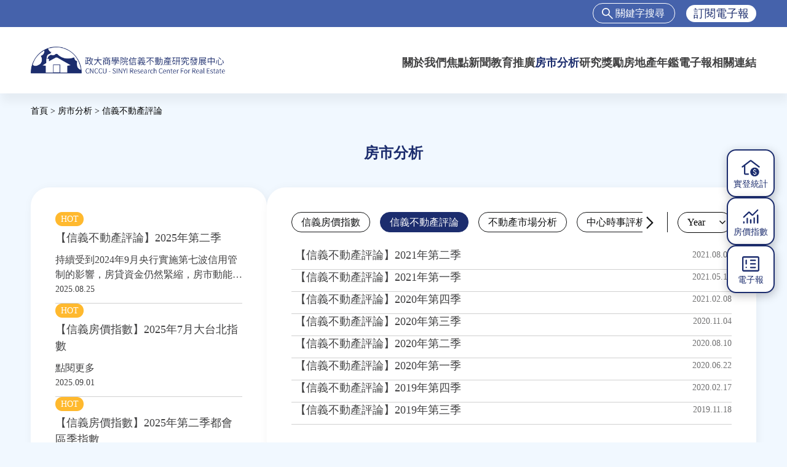

--- FILE ---
content_type: text/html; charset=utf-8
request_url: https://www.ncscre.nccu.edu.tw/taxonomy/term/19?page=2
body_size: 7534
content:
<!DOCTYPE html>
<html  lang="zh-hant" dir="ltr" prefix="fb: http://www.facebook.com/2008/fbml content: http://purl.org/rss/1.0/modules/content/ dc: http://purl.org/dc/terms/ foaf: http://xmlns.com/foaf/0.1/ rdfs: http://www.w3.org/2000/01/rdf-schema# sioc: http://rdfs.org/sioc/ns# sioct: http://rdfs.org/sioc/types# skos: http://www.w3.org/2004/02/skos/core# xsd: http://www.w3.org/2001/XMLSchema#">
<head>
  <meta charset="utf-8" />
<!-- Google Tag Manager -->
<script>(function(w,d,s,l,i){w[l]=w[l]||[];w[l].push({'gtm.start':
new Date().getTime(),event:'gtm.js'});var f=d.getElementsByTagName(s)[0],
j=d.createElement(s),dl=l!='dataLayer'?'&l='+l:'';j.async=true;j.src=
'https://www.googletagmanager.com/gtm.js?id='+i+dl;f.parentNode.insertBefore(j,f);
})(window,document,'script','dataLayer','GTM-WWZBJQD6');</script>
<!-- End Google Tag Manager --><meta about="/taxonomy/term/19" typeof="skos:Concept" property="rdfs:label skos:prefLabel" content="信義不動產評論" />
<link rel="shortcut icon" href="https://www.ncscre.nccu.edu.tw/sites/default/files/image2.jpg" type="image/jpeg" />
<meta property="og:title" content="信義不動產評論" />
  <title>信義不動產評論 | Page 3 | 政大商學院信義不動產研究中心</title>

      <meta name="MobileOptimized" content="width">
    <meta name="HandheldFriendly" content="true">
    <meta name="viewport" content="width=device-width">
  
  <style>
@import url("https://www.ncscre.nccu.edu.tw/sites/all/modules/contrib/simplenews/simplenews.css?t2d2sq");
@import url("https://www.ncscre.nccu.edu.tw/modules/field/theme/field.css?t2d2sq");
@import url("https://www.ncscre.nccu.edu.tw/modules/search/search.css?t2d2sq");
@import url("https://www.ncscre.nccu.edu.tw/modules/user/user.css?t2d2sq");
@import url("https://www.ncscre.nccu.edu.tw/sites/all/modules/contrib/youtube/css/youtube.css?t2d2sq");
@import url("https://www.ncscre.nccu.edu.tw/sites/all/modules/contrib/views/css/views.css?t2d2sq");
@import url("https://www.ncscre.nccu.edu.tw/sites/all/modules/contrib/back_to_top/css/back_to_top.css?t2d2sq");
@import url("https://www.ncscre.nccu.edu.tw/sites/all/modules/contrib/ckeditor/css/ckeditor.css?t2d2sq");
@import url("https://www.ncscre.nccu.edu.tw/sites/all/modules/contrib/media/modules/media_wysiwyg/css/media_wysiwyg.base.css?t2d2sq");
</style>
<style>
@import url("https://www.ncscre.nccu.edu.tw/sites/all/modules/contrib/ctools/css/ctools.css?t2d2sq");
@import url("https://www.ncscre.nccu.edu.tw/sites/all/modules/contrib/panels/css/panels.css?t2d2sq");
@import url("https://www.ncscre.nccu.edu.tw/sites/all/modules/contrib/path_breadcrumbs/css/path_breadcrumbs.css?t2d2sq");
@import url("https://www.ncscre.nccu.edu.tw/modules/taxonomy/taxonomy.css?t2d2sq");
@import url("https://www.ncscre.nccu.edu.tw/sites/all/modules/contrib/addtoany/addtoany.css?t2d2sq");
</style>
<style>
@import url("https://www.ncscre.nccu.edu.tw/sites/all/themes/sinyi/css/styles.css?t2d2sq");
</style>
  <script src="https://www.ncscre.nccu.edu.tw/sites/all/modules/contrib/jquery_update/replace/jquery/1.12/jquery.min.js?v=1.12.4"></script>
<script src="https://www.ncscre.nccu.edu.tw/misc/jquery-extend-3.4.0.js?v=1.12.4"></script>
<script src="https://www.ncscre.nccu.edu.tw/misc/jquery-html-prefilter-3.5.0-backport.js?v=1.12.4"></script>
<script src="https://www.ncscre.nccu.edu.tw/misc/jquery.once.js?v=1.2"></script>
<script src="https://www.ncscre.nccu.edu.tw/misc/drupal.js?t2d2sq"></script>
<script src="https://www.ncscre.nccu.edu.tw/sites/all/modules/contrib/jquery_update/js/jquery_browser.js?v=0.0.1"></script>
<script src="https://www.ncscre.nccu.edu.tw/sites/all/modules/contrib/jquery_update/replace/ui/ui/minified/jquery.ui.effect.min.js?v=1.10.2"></script>
<script src="https://www.ncscre.nccu.edu.tw/misc/form-single-submit.js?v=7.103"></script>
<script src="https://www.ncscre.nccu.edu.tw/sites/all/modules/contrib/entityreference/js/entityreference.js?t2d2sq"></script>
<script src="https://www.ncscre.nccu.edu.tw/sites/all/modules/contrib/back_to_top/js/back_to_top.js?t2d2sq"></script>
<script src="https://www.ncscre.nccu.edu.tw/sites/default/files/languages/zh-hant_b-S0Opwhn7j7ObdjnmCYRA2MZpMzGqeGEaRVKeq4CPs.js?t2d2sq"></script>
<script src="https://unpkg.com/sweetalert2@7.3.2/dist/sweetalert2.all.js"></script>
<script src="https://www.ncscre.nccu.edu.tw/sites/all/themes/sinyi/js/alert_message.js?t2d2sq"></script>
<script src="https://www.ncscre.nccu.edu.tw/sites/all/modules/contrib/better_exposed_filters/better_exposed_filters.js?t2d2sq"></script>
<script src="https://www.ncscre.nccu.edu.tw/sites/all/modules/contrib/ctools/js/auto-submit.js?t2d2sq"></script>
<script src="https://www.ncscre.nccu.edu.tw/sites/all/themes/sinyi/js/header-top.js?t2d2sq"></script>
<script src="https://www.ncscre.nccu.edu.tw/sites/all/themes/sinyi/js/slideshow.js?t2d2sq"></script>
<script src="https://www.ncscre.nccu.edu.tw/sites/all/themes/sinyi/js/limit-title.js?t2d2sq"></script>
<script src="https://www.ncscre.nccu.edu.tw/sites/all/themes/sinyi/js/rwd-menu.js?t2d2sq"></script>
<script src="https://www.ncscre.nccu.edu.tw/sites/all/themes/sinyi/js/footer.js?t2d2sq"></script>
<script src="https://www.ncscre.nccu.edu.tw/sites/all/themes/sinyi/js/side-btn.js?t2d2sq"></script>
<script src="https://www.ncscre.nccu.edu.tw/sites/all/themes/sinyi/js/views-filter.js?t2d2sq"></script>
<script src="https://www.ncscre.nccu.edu.tw/sites/all/themes/sinyi/js/timeline.js?t2d2sq"></script>
<script src="https://www.ncscre.nccu.edu.tw/sites/all/themes/sinyi/js/about-menu.js?t2d2sq"></script>
<script src="https://www.ncscre.nccu.edu.tw/sites/all/themes/sinyi/js/news.js?t2d2sq"></script>
<script src="https://www.ncscre.nccu.edu.tw/sites/all/themes/sinyi/js/tax-title.js?t2d2sq"></script>
<script src="https://www.ncscre.nccu.edu.tw/sites/all/themes/sinyi/js/search-list.js?t2d2sq"></script>
<script>jQuery.extend(Drupal.settings, {"basePath":"\/","pathPrefix":"","setHasJsCookie":0,"ajaxPageState":{"theme":"sinyi","theme_token":"lq0uDflyQ2ivTKWeVwp3SLvt2uTwbiDPQAWhKQWq2UQ","js":{"sites\/all\/modules\/contrib\/addthis\/addthis.js":1,"sites\/all\/modules\/contrib\/jquery_update\/replace\/jquery\/1.12\/jquery.min.js":1,"misc\/jquery-extend-3.4.0.js":1,"misc\/jquery-html-prefilter-3.5.0-backport.js":1,"misc\/jquery.once.js":1,"misc\/drupal.js":1,"sites\/all\/modules\/contrib\/jquery_update\/js\/jquery_browser.js":1,"sites\/all\/modules\/contrib\/jquery_update\/replace\/ui\/ui\/minified\/jquery.ui.effect.min.js":1,"misc\/form-single-submit.js":1,"sites\/all\/modules\/contrib\/entityreference\/js\/entityreference.js":1,"sites\/all\/modules\/contrib\/back_to_top\/js\/back_to_top.js":1,"public:\/\/languages\/zh-hant_b-S0Opwhn7j7ObdjnmCYRA2MZpMzGqeGEaRVKeq4CPs.js":1,"https:\/\/unpkg.com\/sweetalert2@7.3.2\/dist\/sweetalert2.all.js":1,"sites\/all\/themes\/sinyi\/js\/alert_message.js":1,"sites\/all\/modules\/contrib\/better_exposed_filters\/better_exposed_filters.js":1,"sites\/all\/modules\/contrib\/ctools\/js\/auto-submit.js":1,"sites\/all\/themes\/sinyi\/js\/header-top.js":1,"sites\/all\/themes\/sinyi\/js\/slideshow.js":1,"sites\/all\/themes\/sinyi\/js\/limit-title.js":1,"sites\/all\/themes\/sinyi\/js\/rwd-menu.js":1,"sites\/all\/themes\/sinyi\/js\/footer.js":1,"sites\/all\/themes\/sinyi\/js\/side-btn.js":1,"sites\/all\/themes\/sinyi\/js\/views-filter.js":1,"sites\/all\/themes\/sinyi\/js\/timeline.js":1,"sites\/all\/themes\/sinyi\/js\/about-menu.js":1,"sites\/all\/themes\/sinyi\/js\/news.js":1,"sites\/all\/themes\/sinyi\/js\/tax-title.js":1,"sites\/all\/themes\/sinyi\/js\/search-list.js":1},"css":{"modules\/system\/system.base.css":1,"modules\/system\/system.menus.css":1,"modules\/system\/system.messages.css":1,"modules\/system\/system.theme.css":1,"sites\/all\/modules\/contrib\/simplenews\/simplenews.css":1,"modules\/comment\/comment.css":1,"modules\/field\/theme\/field.css":1,"modules\/node\/node.css":1,"modules\/search\/search.css":1,"modules\/user\/user.css":1,"sites\/all\/modules\/contrib\/youtube\/css\/youtube.css":1,"sites\/all\/modules\/contrib\/views\/css\/views.css":1,"sites\/all\/modules\/contrib\/back_to_top\/css\/back_to_top.css":1,"sites\/all\/modules\/contrib\/ckeditor\/css\/ckeditor.css":1,"sites\/all\/modules\/contrib\/media\/modules\/media_wysiwyg\/css\/media_wysiwyg.base.css":1,"sites\/all\/modules\/contrib\/ctools\/css\/ctools.css":1,"sites\/all\/modules\/contrib\/panels\/css\/panels.css":1,"sites\/all\/modules\/contrib\/path_breadcrumbs\/css\/path_breadcrumbs.css":1,"modules\/taxonomy\/taxonomy.css":1,"sites\/all\/modules\/contrib\/addtoany\/addtoany.css":1,"sites\/all\/themes\/sinyi\/system.base.css":1,"sites\/all\/themes\/sinyi\/system.menus.css":1,"sites\/all\/themes\/sinyi\/system.messages.css":1,"sites\/all\/themes\/sinyi\/system.theme.css":1,"sites\/all\/themes\/sinyi\/comment.css":1,"sites\/all\/themes\/sinyi\/node.css":1,"sites\/all\/themes\/sinyi\/css\/styles.css":1}},"better_exposed_filters":{"datepicker":false,"slider":false,"settings":[],"autosubmit":false,"views":{"know_how_view":{"displays":{"page":{"filters":{"date_filter":{"required":false}}},"block_2":{"filters":[]}}}}},"back_to_top":{"back_to_top_button_trigger":"100","back_to_top_button_text":"Back to top","#attached":{"library":[["system","ui"]]}},"urlIsAjaxTrusted":{"\/taxonomy\/term\/19":true,"\/taxonomy\/term\/19?page=2":true},"addthis":{"async":0,"domready":1,"widget_url":"https:\/\/s7.addthis.com\/js\/300\/addthis_widget.js","addthis_config":{"pubid":"","services_compact":"more","services_exclude":"","data_track_clickback":false,"ui_508_compliant":false,"ui_click":false,"ui_cobrand":"","ui_delay":0,"ui_header_background":"","ui_header_color":"","ui_open_windows":false,"ui_use_css":true,"ui_use_addressbook":false,"ui_language":"zh-hant"},"addthis_share":{"templates":{"twitter":"{{title}} {{url}} via @AddThis"}}}});</script>
      <!--[if lt IE 9]>
    <script src="/sites/all/themes/zen/js/html5shiv.min.js"></script>
    <![endif]-->
  </head>
<body class="html not-front not-logged-in one-sidebar sidebar-first page-taxonomy page-taxonomy-term page-taxonomy-term- page-taxonomy-term-19 know-how_tax hide_h1 section-taxonomy" >
      <p class="skip-link__wrapper">
      <a href="#main-menu" class="skip-link visually-hidden visually-hidden--focusable" id="skip-link">Jump to navigation</a>
    </p>
    <!-- Google Tag Manager (noscript) -->
<noscript><iframe src="https://www.googletagmanager.com/ns.html?id=GTM-WWZBJQD6"
height="0" width="0" style="display:none;visibility:hidden"></iframe></noscript>
<!-- End Google Tag Manager (noscript) -->  
<div class="header_top">
  <div class="header-wrapper">
    <div class="logo_info">
            <a href="/" title="首頁" rel="home" class="header__logo"><img src="https://www.ncscre.nccu.edu.tw/sites/default/files/logo.png" alt="首頁" class="header__logo-image" /></a>
      </div>
  
  
    </div>
</div>

<header class="header" role="banner">
<div class="header-wrap">
    <div class="logo_info">
                <a href="/" title="首頁" rel="home" class="header__logo"><img src="https://www.ncscre.nccu.edu.tw/sites/default/files/logo.png" alt="首頁" class="header__logo-image" /></a>
          </div>
      <div class="header__region region region-header">
    <div class="block block-search first odd" role="search" id="block-search-form">

      
  <form action="/taxonomy/term/19?page=2" method="post" id="search-block-form" accept-charset="UTF-8"><div><div class="container-inline">
      <h2 class="element-invisible">搜尋表單</h2>
    <div class="form-item form-type-textfield form-item-search-block-form">
  <label class="element-invisible" for="edit-search-block-form--2">搜尋 </label>
 <input title="輸入您想要搜尋的關鍵字。" placeholder="關鍵字搜尋" type="text" id="edit-search-block-form--2" name="search_block_form" value="" size="15" maxlength="128" class="form-text" />
</div>
<div class="form-actions form-wrapper" id="edit-actions"><input type="submit" id="edit-submit" name="op" value="搜尋" class="form-submit" /></div><input type="hidden" name="form_build_id" value="form-Ks1vJ1EJ3w3LV50wgYVy9J6axkmR-V03JIidkqAVEb0" />
<input type="hidden" name="form_id" value="search_block_form" />
</div>
</div></form>
</div>
<div class="block block-block even" id="block-block-5">

      
  <div class="subscription_button"><a class="subscription_link" href="/page_subscription">訂閱電子報</a></div>

</div>
<div class="block block-block odd" id="block-block-2">

      
  <p><a href="" id="translateLink"></a></p>

</div>

  <!-- popup login area -->
    <!-- <div class="popup-message-area fade-enter-active">
    <div id="popup-overlay"></div>
  </div> -->
    <!-- popup login area -->

<div class="block block-system block-menu last even" role="navigation" id="block-system-main-menu">

        <h2 class="block__title">主選單</h2>
    
    <div class="slide">
        <div class="menu_wrapper">
            <div class="menu_content">
                <ul class="menu"><li class="menu__item is-leaf first leaf"><a href="/node/70" class="menu__link">關於我們</a></li>
<li class="menu__item is-leaf leaf"><a href="/news" class="menu__link">焦點新聞</a></li>
<li class="menu__item is-leaf leaf"><a href="/activity" class="menu__link">教育推廣</a></li>
<li class="menu__item is-leaf is-active-trail leaf active-trail"><a href="/know-how" class="menu__link is-active-trail active-trail">房市分析</a></li>
<li class="menu__item is-leaf leaf"><a href="/announcement" class="menu__link">研究獎勵</a></li>
<li class="menu__item is-leaf leaf"><a href="/annual" class="menu__link">房地產年鑑</a></li>
<li class="menu__item is-leaf leaf"><a href="/newsletter" class="menu__link">電子報</a></li>
<li class="menu__item is-leaf last leaf"><a href="/reference" class="menu__link">相關連結</a></li>
</ul>                <div class="user_links">
                    <div class="block block-block first odd" id="block-block-5--2">

      
  <div class="subscription_button"><a class="subscription_link" href="/page_subscription">訂閱電子報</a></div>

</div>
                    <div class="block block-block even" id="block-block-2--2">

      
  <p><a href="" id="translateLink"></a></p>

</div>
                                        <div class="block block-addthis odd" id="block-addthis-addthis-block">

      
  <div class="addthis_toolbox addthis_default_style addthis_32x32_style "><a href="https://www.addthis.com/bookmark.php?v=300" class="addthis_button_facebook"></a>
</div>

</div>
                </div>
            </div>
        </div>
    </div>

    </div>
  </div>
  </div>
      <script type="text/javascript" src="/sites/all/themes/sinyi/js/tw_cn.js"></script>
      <script type="text/javascript">
       var defaultEncoding = 1; //默认是否繁体，0-简体，1-繁体
       var translateDelay = 100; //延迟时间,若不在</body>前, 要设定延迟翻译时间, 如100表示100ms,默认为0
       var cookieDomain = "https://sinyi.hellosanta.website/";    //Cookie地址, 一定要设定, 通常为你的网址
       var msgToTraditionalChinese = "繁體"; //默认切换为繁体时显示的中文字符
       var msgToSimplifiedChinese = "簡体"; //默认切换为简体时显示的中文字符
       var translateButtonId = "translateLink"; //默认互换id
       translateInitilization();
      </script>
</header>


<div class="layout-center">
  <div class="layout-3col layout-swap">

        <div class="breadcrumb-wrapper"><h2 class="element-invisible">您在這裡</h2><div class="breadcrumb"><div class="inline odd first" itemscope itemtype="http://data-vocabulary.org/Breadcrumb"><a href="https://www.ncscre.nccu.edu.tw/" itemprop="url"><span itemprop="title">首頁</span></a></div> <span class="delimiter">&gt;</span> <div class="inline even" itemscope itemtype="http://data-vocabulary.org/Breadcrumb"><a href="https://www.ncscre.nccu.edu.tw/know-how" itemprop="url"><span itemprop="title">房市分析</span></a></div> <span class="delimiter">&gt;</span> <div class="inline odd last" itemscope itemtype="http://data-vocabulary.org/Breadcrumb"><span itemprop="title">信義不動產評論</span></div></div></div>
    <div class="layout-column">
           <aside class="layout-3col__left-sidebar" role="complementary">
        
<div class="block block-views first last odd" id="block-views-know-how-view-block-2">

      
  <div class="view view-know-how-view view-id-know_how_view view-display-id-block_2 view-dom-id-b8c5667abfbf137b18b5d8f3f0e6cca3">
        
  
  
      <div class="view-content">
      <div class="item-list">      <ul class="know_how_view_list queue_list">          <li class="views-row views-row-1 views-row-odd views-row-first">
                  <div class="hot-icon">HOT</div>
                  
  <div class="views-field views-field-title">        <span class="field-content ellipsis"><a href="/node/8804">【信義不動產評論】2025年第二季</a></span>  </div>  
  <div class="views-field views-field-body">        <p class="field-content ellipsis">持續受到2024年9月央行實施第七波信用管制的影響，房貸資金仍然緊縮，房市動能壓抑，買氣持續下滑，且房價開始有點 鬆動，Q2呈現「量縮價緩跌」的局面。不過國內經濟仍穩健，預計住宅價格短期內雖往修正的方向，但幅度有限。

點閱更多
</p>  </div>  
  <div class="views-field views-field-created">        <span class="field-content">2025.08.25</span>  </div>      </li>
          <li class="views-row views-row-2 views-row-even">
                  <div class="hot-icon">HOT</div>
                  
  <div class="views-field views-field-title">        <span class="field-content ellipsis"><a href="/node/8820">【信義房價指數】2025年7月大台北指數</a></span>  </div>  
  <div class="views-field views-field-body">        <p class="field-content ellipsis">

點閱更多
</p>  </div>  
  <div class="views-field views-field-created">        <span class="field-content">2025.09.01</span>  </div>      </li>
          <li class="views-row views-row-3 views-row-odd views-row-last">
                  <div class="hot-icon">HOT</div>
                  
  <div class="views-field views-field-title">        <span class="field-content ellipsis"><a href="/node/8689">【信義房價指數】2025年第二季都會區季指數</a></span>  </div>  
  <div class="views-field views-field-body">        <p class="field-content ellipsis">

點閱更多
</p>  </div>  
  <div class="views-field views-field-created">        <span class="field-content">2025.07.21</span>  </div>      </li>
      </ul></div>
    </div>
  
  
  
  
  
  
</div>
</div>
      </aside>
         <main class="layout-3col__right-content" role="main">
            <a href="#skip-link" class="visually-hidden visually-hidden--focusable" id="main-content">Back to top</a>
                    <h1>信義不動產評論</h1>
                                          
  <div class="region region-blockgroup-tax-menu-group blockgroup">
    <div class="block block-menu tax-menu-warp first odd" role="navigation" id="block-menu-menu-know-how-tax-menu">

        <h2 class="block__title">房市分析</h2>
    
  <ul class="menu"><li class="menu__item is-leaf first leaf"><a href="/taxonomy/term/8" class="menu__link">信義房價指數</a></li>
<li class="menu__item is-leaf is-active-trail leaf active-trail"><a href="/taxonomy/term/19" class="menu__link is-active-trail active-trail active">信義不動產評論</a></li>
<li class="menu__item is-leaf leaf"><a href="/taxonomy/term/52" class="menu__link">不動產市場分析</a></li>
<li class="menu__item is-leaf last leaf"><a href="/taxonomy/term/51" class="menu__link">中心時事評析</a></li>
</ul>
</div>
<div class="block block-views even" id="block-views-exp-know-how-view-page">

      
  <form class="ctools-auto-submit-full-form" action="/taxonomy/term/19" method="get" id="views-exposed-form-know-how-view-page" accept-charset="UTF-8"><div><div class="views-exposed-form">
  <div class="views-exposed-widgets clearfix">
          <div id="date_views_exposed_filter-5124cd866d9e3353230043e765f2697c-wrapper" class="views-exposed-widget views-widget-filter-date_filter">
                        <div class="views-widget">
          <div id="date_views_exposed_filter-5124cd866d9e3353230043e765f2697c" class="form-wrapper"><div id="edit-date-filter-value-wrapper"><div id="edit-date-filter-value-inside-wrapper"><div  class="container-inline-date"><div class="form-item form-type-date-select form-item-date-filter-value">
  <div id="edit-date-filter-value"  class="date-padding clearfix"><div class="form-item form-type-select form-item-date-filter-value-year">
  <label class="element-invisible" for="edit-date-filter-value-year">Year </label>
 <div class="date-year"><select class="date-year form-select" id="edit-date-filter-value-year" name="date_filter[value][year]"><option value="" selected="selected">-Year</option><option value="2018">2018</option><option value="2019">2019</option><option value="2020">2020</option><option value="2021">2021</option><option value="2022">2022</option><option value="2023">2023</option><option value="2024">2024</option><option value="2025">2025</option><option value="2026">2026</option></select></div>
</div>
</div>
</div>
</div></div></div></div>        </div>
              </div>
                    <div class="views-exposed-widget views-submit-button">
      <input class="ctools-use-ajax ctools-auto-submit-click js-hide form-submit" type="submit" id="edit-submit-know-how-view" value="Apply" />    </div>
      </div>
</div>
</div></form>
</div>
  </div>


<div class="term-listing-heading"><div id="taxonomy-term-19" class="taxonomy-term vocabulary-know-how-tax">

  
  <div class="content">
      </div>

</div>
</div><div class="view view-know-how-view view-id-know_how_view view-display-id-page view-dom-id-d4526915f439474cfec89f9121b1d719">
        
  
  
      <div class="view-content">
      <div class="item-list">    <ul class="know_how_view_list sinyi_list_rwd">          <li class="views-row views-row-1 views-row-odd views-row-first">  
  <div class="views-field views-field-title">        <span class="field-content"><a href="/node/4357">【信義不動產評論】2021年第二季</a></span>  </div>  
  <div class="views-field views-field-created">        <span class="field-content">2021.08.09</span>  </div></li>
          <li class="views-row views-row-2 views-row-even">  
  <div class="views-field views-field-title">        <span class="field-content"><a href="/node/4046">【信義不動產評論】2021年第一季</a></span>  </div>  
  <div class="views-field views-field-created">        <span class="field-content">2021.05.17</span>  </div></li>
          <li class="views-row views-row-3 views-row-odd">  
  <div class="views-field views-field-title">        <span class="field-content"><a href="/node/3758">【信義不動產評論】2020年第四季</a></span>  </div>  
  <div class="views-field views-field-created">        <span class="field-content">2021.02.08</span>  </div></li>
          <li class="views-row views-row-4 views-row-even">  
  <div class="views-field views-field-title">        <span class="field-content"><a href="/node/3457">【信義不動產評論】2020年第三季</a></span>  </div>  
  <div class="views-field views-field-created">        <span class="field-content">2020.11.04</span>  </div></li>
          <li class="views-row views-row-5 views-row-odd">  
  <div class="views-field views-field-title">        <span class="field-content"><a href="/node/3173">【信義不動產評論】2020年第二季</a></span>  </div>  
  <div class="views-field views-field-created">        <span class="field-content">2020.08.10</span>  </div></li>
          <li class="views-row views-row-6 views-row-even">  
  <div class="views-field views-field-title">        <span class="field-content"><a href="/node/2998">【信義不動產評論】2020年第一季</a></span>  </div>  
  <div class="views-field views-field-created">        <span class="field-content">2020.06.22</span>  </div></li>
          <li class="views-row views-row-7 views-row-odd">  
  <div class="views-field views-field-title">        <span class="field-content"><a href="/node/2582">【信義不動產評論】2019年第四季</a></span>  </div>  
  <div class="views-field views-field-created">        <span class="field-content">2020.02.17</span>  </div></li>
          <li class="views-row views-row-8 views-row-even views-row-last">  
  <div class="views-field views-field-title">        <span class="field-content"><a href="/node/2315">【信義不動產評論】2019年第三季</a></span>  </div>  
  <div class="views-field views-field-created">        <span class="field-content">2019.11.18</span>  </div></li>
      </ul></div>    </div>
  
      <h2 class="element-invisible">頁面</h2><div class="item-list"><ul class="pager"><li class="pager-first first"><a href="/taxonomy/term/19">‹‹</a></li>
<li class="pager-previous"><a href="/taxonomy/term/19?page=1">‹</a></li>
<li class="pager-item"><a title="到第 1 頁" href="/taxonomy/term/19">1</a></li>
<li class="pager-item"><a title="到第 2 頁" href="/taxonomy/term/19?page=1">2</a></li>
<li class="pager-current">3</li>
<li class="pager-item"><a title="到第 4 頁" href="/taxonomy/term/19?page=3">4</a></li>
<li class="pager-item"><a title="到第 5 頁" href="/taxonomy/term/19?page=4">5</a></li>
<li class="pager-ellipsis">…</li>
<li class="pager-next"><a href="/taxonomy/term/19?page=3">›</a></li>
<li class="pager-last last"><a href="/taxonomy/term/19?page=6">››</a></li>
</ul></div>  
  
  
  
  
</div>          </main>



      </div>
    <div class="layout-swap__top layout-3col__full">

      <a href="#skip-link" class="visually-hidden visually-hidden--focusable" id="main-menu" tabindex="-1">Back to top</a>

      
      
    </div>
  </div>


</div>
  <div class="region region-video">
    <div class="block block-bean first last odd" id="block-bean-ye-mian-xia-fang-youtubequ-kuai-">

        <h2 class="block__title">關於我們</h2>
    
  <div  about="/block/ye-mian-xia-fang-youtubequ-kuai-" class="ds-1col entity entity-bean bean-front-youtube-block view-mode-default clearfix">

  <div class="youtube_block_wrapper">
    <div class="field field-name-field-youtube-video field-type-youtube field-label-hidden"><div class="field-items"><div class="field-item even"><iframe  id="youtube-field-player--2" class="youtube-field-player" width="620" height="350" src="https://www.youtube.com/embed/jyBd4RMRyP8?wmode=opaque" title="Embedded video for 中心簡介" frameborder="0" allowfullscreen="" allow="autoplay; fullscreen"><a href="https://www.youtube.com/embed/jyBd4RMRyP8?wmode=opaque">Embedded video for 中心簡介</a></iframe></div></div></div>    <p class="about-us-slogan">不間斷地推動不動產教育，致力打造不動產經營管理的研究學習平台</p>
    <div class="into_wrap">
        <div class="field field-name-field-block-link field-type-link-field field-label-hidden"><div class="field-items"><div class="field-item even"><a href="https://www.ncscre.nccu.edu.tw/node/70">關於我們</a></div></div></div>    </div>
  </div>

</div>


</div>
  </div>
  <footer class="footer region region-footer" role="contentinfo">
    <div class="layout-center">
    <div class="block block-block first odd" id="block-block-6">

      
   <p class="footer-information">
<span class="title">政治大學商學院信義不動產研究發展中心</span><br/>
106304 臺北市大安區金華街187號<br/>
政大公企中心會展棟8樓信義學園A838室<br/>
電話: 02-2341-9151 ext.1813/1816<br/>
Email:ncscre@nccu.edu.tw
</p>
</div>
<div class="block block-menu even" role="navigation" id="block-menu-menu-sitemap-menu">

      
  <ul class="menu"><li class="menu__item is-expanded first expanded"><a href="/node/70" class="menu__link">關於我們</a><ul class="menu"><li class="menu__item is-leaf first leaf"><a href="/node/70" class="menu__link">宗旨願景</a></li>
<li class="menu__item is-leaf leaf"><a href="/node/80" class="menu__link">設置辦法</a></li>
<li class="menu__item is-leaf leaf"><a href="/history-record" class="menu__link">大事記</a></li>
<li class="menu__item is-leaf leaf"><a href="/guide" class="menu__link">指導委員</a></li>
<li class="menu__item is-leaf leaf"><a href="/member" class="menu__link">中心成員</a></li>
<li class="menu__item is-leaf last leaf"><a href="/contact" class="menu__link">聯絡我們</a></li>
</ul></li>
<li class="menu__item is-expanded expanded"><a href="/news" class="menu__link">焦點新聞</a><ul class="menu"><li class="menu__item is-leaf first leaf"><a href="/news" class="menu__link">全部新聞</a></li>
<li class="menu__item is-leaf leaf"><a href="/taxonomy/term/1" class="menu__link">政府政策</a></li>
<li class="menu__item is-leaf leaf"><a href="/taxonomy/term/2" class="menu__link">市場動態</a></li>
<li class="menu__item is-leaf last leaf"><a href="/taxonomy/term/3" class="menu__link">法律新訊</a></li>
</ul></li>
<li class="menu__item is-expanded expanded"><a href="/activity" class="menu__link">教育推廣</a><ul class="menu"><li class="menu__item is-leaf first leaf"><a href="/activity" class="menu__link">全部活動</a></li>
<li class="menu__item is-leaf leaf"><a href="/taxonomy/term/29" class="menu__link">論壇</a></li>
<li class="menu__item is-leaf leaf"><a href="/taxonomy/term/7" class="menu__link">演講</a></li>
<li class="menu__item is-leaf leaf"><a href="/taxonomy/term/28" class="menu__link">理財規劃講座</a></li>
<li class="menu__item is-leaf last leaf"><a href="/taxonomy/term/30" class="menu__link">不動產學程支援</a></li>
</ul></li>
<li class="menu__item is-expanded is-active-trail expanded active-trail"><a href="/know-how" class="menu__link is-active-trail active-trail">房市分析</a><ul class="menu"><li class="menu__item is-leaf first leaf"><a href="/know-how" class="menu__link">房市分析</a></li>
<li class="menu__item is-leaf leaf"><a href="/taxonomy/term/8" class="menu__link">信義房價指數</a></li>
<li class="menu__item is-leaf is-active-trail last leaf active-trail"><a href="/taxonomy/term/19" class="menu__link is-active-trail active-trail active">信義不動產評論</a></li>
</ul></li>
<li class="menu__item is-expanded last expanded"><a href="/announcement" class="menu__link">研究獎勵</a><ul class="menu"><li class="menu__item is-leaf first leaf"><a href="/taxonomy/term/12" class="menu__link">中心獎勵</a></li>
<li class="menu__item is-leaf leaf"><a href="/taxonomy/term/33" class="menu__link">住宅學會論文獎支援</a></li>
<li class="menu__item is-leaf last leaf"><a href="/taxonomy/term/32" class="menu__link">都市計劃學會論文獎支援</a></li>
</ul></li>
</ul>
</div>
<div class="block block-block last odd" id="block-block-1">

      
  <div class="footer-information">
<p class="rights-information">版權所有(C)2025 國立政治大學商學院信義不動產研究發展中心 <span class="english-rights">CNCCU-SINYI Research Center for Real Estate. All Rights Reserved.</span></p>
</div>

<ul class="social-icon">
<li><a href="https://www.facebook.com/ncscre/" target="_blank" class="fb"><img src="/sites/all/themes/sinyi/images/footer/fb.png" /></a></li>
</ul>


</div>
    </div>
  </footer>

<button class="control-side-btn"></button>
<div class="side-btn">
  <a href="https://restat.ncscre.nccu.edu.tw/home/" class="side-btn-element side-btn-calculate"><span>實登統計</span></a>
  <a href="/taxonomy/term/8" class="side-btn-element side-btn-price"><span>房價指數</span></a>
  <a href="/taxonomy/term/37" class="side-btn-element side-btn-news"><span>電子報</span></a>
</div>
  <script src="https://www.ncscre.nccu.edu.tw/sites/all/modules/contrib/addthis/addthis.js?t2d2sq"></script>
</body>
</html>


--- FILE ---
content_type: image/svg+xml
request_url: https://www.ncscre.nccu.edu.tw/sites/all/themes/sinyi/images/icon-monitoring-purple.svg
body_size: 1659
content:
<svg width="34" height="33" viewBox="0 0 34 33" fill="none" xmlns="http://www.w3.org/2000/svg">
    <mask id="4rcy92tt7a" style="mask-type:alpha" maskUnits="userSpaceOnUse" x="0" y="0" width="34" height="33">
        <path fill="#D9D9D9" d="M.5 0h33v33H.5z"/>
    </mask>
    <g mask="url(#4rcy92tt7a)">
        <path d="M5.767 28.875c-.326 0-.598-.11-.815-.33a1.114 1.114 0 0 1-.327-.816v-1.512c0-.325.11-.597.33-.816.22-.22.494-.33.82-.33.326 0 .598.11.815.33.218.219.327.491.327.816v1.512c0 .325-.11.597-.33.817-.221.22-.494.33-.82.33zm5.614 0c-.325 0-.597-.11-.815-.33a1.114 1.114 0 0 1-.327-.816v-7.241c0-.325.11-.597.331-.817.22-.22.494-.33.82-.33.325 0 .597.11.815.33.217.22.326.492.326.817v7.241c0 .325-.11.597-.33.817-.22.22-.494.33-.82.33zm5.615 0c-.326 0-.597-.11-.815-.33a1.114 1.114 0 0 1-.327-.816v-4.95c0-.324.11-.596.33-.816.221-.22.494-.33.82-.33.326 0 .597.11.815.33.218.22.327.492.327.816v4.95c0 .325-.11.597-.33.817-.221.22-.494.33-.82.33zm5.615 0c-.326 0-.598-.11-.816-.33a1.114 1.114 0 0 1-.326-.816V19.8c0-.325.11-.597.33-.816.22-.22.494-.33.82-.33.326 0 .597.11.815.33.218.22.326.491.326.816v7.93c0 .324-.11.596-.33.816-.22.22-.494.33-.82.33zm5.614 0c-.326 0-.598-.11-.815-.33a1.114 1.114 0 0 1-.327-.816V15.217c0-.325.11-.597.33-.817.221-.22.494-.33.82-.33.326 0 .598.11.815.33.218.22.327.492.327.817v12.512c0 .325-.11.597-.33.817-.22.22-.494.33-.82.33zM19.74 16.053c-.298 0-.586-.059-.865-.176a2.583 2.583 0 0 1-.763-.5l-3.861-3.861-7.654 7.631c-.23.23-.504.338-.82.327a1.171 1.171 0 0 1-.816-.361 1.186 1.186 0 0 1-.318-.808c-.004-.31.105-.575.327-.797l7.665-7.62c.23-.227.485-.392.763-.496.278-.104.563-.156.853-.156.29 0 .58.052.867.156.288.104.538.27.749.497l3.884 3.884 7.677-7.677c.23-.23.498-.342.808-.338.31.004.578.12.805.35.208.229.314.498.318.807.004.31-.105.575-.327.796l-7.665 7.666a2.01 2.01 0 0 1-.745.504c-.29.115-.584.172-.882.172z" fill="#1C2D6E"/>
    </g>
</svg>


--- FILE ---
content_type: image/svg+xml
request_url: https://www.ncscre.nccu.edu.tw/sites/all/themes/sinyi/images/icon-next.svg
body_size: 187
content:
<svg width="16" height="16" viewBox="0 0 16 16" fill="none" xmlns="http://www.w3.org/2000/svg">
    <mask id="zcy42vnj0a" style="mask-type:alpha" maskUnits="userSpaceOnUse" x="0" y="0" width="16" height="16">
        <path fill="#D9D9D9" d="M0 0h16v16H0z"/>
    </mask>
    <g mask="url(#zcy42vnj0a)">
        <path d="m5.161 14.645-1.016-1.028 5.638-5.639L4.145 2.34 5.16 1.312l6.667 6.666-6.667 6.667z" fill="#424243"/>
    </g>
</svg>


--- FILE ---
content_type: image/svg+xml
request_url: https://www.ncscre.nccu.edu.tw/sites/all/themes/sinyi/images/icon-first.svg
body_size: 196
content:
<svg width="20" height="20" viewBox="0 0 20 20" fill="none" xmlns="http://www.w3.org/2000/svg">
    <mask id="dvdmcbrada" style="mask-type:alpha" maskUnits="userSpaceOnUse" x="0" y="0" width="20" height="20">
        <path fill="#D9D9D9" d="M0 0h20v20H0z"/>
    </mask>
    <g mask="url(#dvdmcbrada)">
        <path d="M5 15V5h1.389v10H5zm9.264-.042-4.917-4.916 4.917-4.917.986.986-3.93 3.93 3.93 3.931-.986.986z" fill="#121314"/>
    </g>
</svg>


--- FILE ---
content_type: image/svg+xml
request_url: https://www.ncscre.nccu.edu.tw/sites/all/themes/sinyi/images/back-to-top.svg
body_size: 177
content:
<svg width="30" height="30" viewBox="0 0 30 30" fill="none" xmlns="http://www.w3.org/2000/svg">
    <mask id="x3b0aitxja" style="mask-type:alpha" maskUnits="userSpaceOnUse" x="0" y="0" width="30" height="30">
        <path fill="#D9D9D9" d="M0 0h30v30H0z"/>
    </mask>
    <g mask="url(#x3b0aitxja)">
        <path d="M13.958 25V8.969l-7.5 7.5L5 15 15 5l10 10-1.458 1.469-7.5-7.5V25h-2.084z" fill="#fff"/>
    </g>
</svg>


--- FILE ---
content_type: application/javascript
request_url: https://www.ncscre.nccu.edu.tw/sites/all/themes/sinyi/js/side-btn.js?t2d2sq
body_size: -165
content:
(function ($) {
  $(function () {
    $('.control-side-btn').on('click', function() {
      $(this).siblings('.side-btn').toggleClass('open');
      $(this).toggleClass('open');
    })
  });
})(jQuery);


--- FILE ---
content_type: application/javascript
request_url: https://www.ncscre.nccu.edu.tw/sites/all/themes/sinyi/js/footer.js?t2d2sq
body_size: -35
content:
(function ($) {
  $(function () {
    $('#block-menu-menu-sitemap-menu > ul.menu > li.menu__item > a').on('click', function(e) {
      e.preventDefault();
      $(this).siblings('ul.menu').toggleClass('active');
      let menuHeight = $(this).siblings('ul.menu').prop('scrollHeight');
      if ($(this).siblings('ul.menu').hasClass('active')) {
        $(this).siblings('ul.menu').css('height', menuHeight);
      } else {
        $(this).siblings('ul.menu').css('height', '');
      }
    })
  });
})(jQuery);


--- FILE ---
content_type: image/svg+xml
request_url: https://www.ncscre.nccu.edu.tw/sites/all/themes/sinyi/images/icon-previous.svg
body_size: 185
content:
<svg width="16" height="16" viewBox="0 0 16 16" fill="none" xmlns="http://www.w3.org/2000/svg">
    <mask id="qq4y8zr6sa" style="mask-type:alpha" maskUnits="userSpaceOnUse" x="0" y="0" width="16" height="16">
        <path fill="#D9D9D9" d="M0 0h16v16H0z"/>
    </mask>
    <g mask="url(#qq4y8zr6sa)">
        <path d="M10.833 14.667 4.166 8l6.667-6.667 1.016 1.028-5.638 5.64 5.638 5.638-1.016 1.028z" fill="#121314"/>
    </g>
</svg>


--- FILE ---
content_type: application/javascript
request_url: https://www.ncscre.nccu.edu.tw/sites/all/themes/sinyi/js/views-filter.js?t2d2sq
body_size: 767
content:
(function ($) {
  $(function () {
    $('.bef-select-as-links').each(function() {
      $(this).after('<div class="control-filter control-filter-next"></div>');
      $(this).after('<div class="control-filter control-filter-prev"></div>');
      $('.control-filter-prev').addClass('disabled');
      if ($(this).width() <= $(this).parent('.form-item').width()) {
        $(this).siblings('.control-filter').addClass('invisible');
      }
    })
    $('.control-filter-next').on('click', function() {
      let currentX = $(this).siblings('.bef-select-as-links').children('.form-item')[0];
      let translateX = new DOMMatrix(getComputedStyle(currentX).transform).m41;

      if (translateX == 0) {
        $(this).siblings('.bef-select-as-links').children('.form-item').css('transform', 'translateX(-72px)');
        $('.control-filter-prev').removeClass('disabled');
        $(this).addClass('transforming');
        setTimeout(() => {
          $(this).removeClass('transforming');
          // 判斷是否能繼續往右點擊
          let sightWidth = $(this).parents('.form-item').width();
          let endX = $(this).siblings('.bef-select-as-links').children('.form-item')[0];
          let translateEndX = new DOMMatrix(getComputedStyle(endX).transform).m41;
          let translateEndAbsX = Math.abs(new DOMMatrix(getComputedStyle(endX).transform).m41);
          if (sightWidth + translateEndAbsX >= $(this).siblings('.bef-select-as-links').width()) {
            $(this).addClass('disabled');
          } else {
            $(this).removeClass('disabled');
          }
          // 判斷是否能繼續往左點擊
          if (translateEndX >= 0) {
            $(this).siblings('.control-filter-prev').addClass('disabled');
          } else {
            $(this).siblings('.control-filter-prev').removeClass('disabled');
          }
        }, 200)
      } else {
        $(this).siblings('.bef-select-as-links').children('.form-item').css('transform', 'translateX(' + (-72 + translateX) + 'px)');
        $(this).addClass('transforming');
        setTimeout(() => {
          $(this).removeClass('transforming');
          // 判斷是否能繼續往右點擊
          let sightWidth = $(this).parents('.form-item').width();
          let endX = $(this).siblings('.bef-select-as-links').children('.form-item')[0];
          let translateEndX = new DOMMatrix(getComputedStyle(endX).transform).m41;
          let translateEndAbsX = Math.abs(new DOMMatrix(getComputedStyle(endX).transform).m41);
          if (sightWidth + translateEndAbsX >= $(this).siblings('.bef-select-as-links').width()) {
            $(this).addClass('disabled');
          } else {
            $(this).removeClass('disabled');
          }
          // 判斷是否能繼續往左點擊
          if (translateEndX >= 0) {
            $(this).siblings('.control-filter-prev').addClass('disabled');
          } else {
            $(this).siblings('.control-filter-prev').removeClass('disabled');
          }
        }, 200)
      }
    })
    $('.control-filter-prev').on('click', function() {
      let currentX = $(this).siblings('.bef-select-as-links').children('.form-item')[0];
      let translateX = new DOMMatrix(getComputedStyle(currentX).transform).m41;
      if (translateX == 0) {
      } else {
        $(this).siblings('.bef-select-as-links').children('.form-item').css('transform', 'translateX(' + (72 + translateX) + 'px)');
        $(this).addClass('transforming');
        setTimeout(() => {
          $(this).removeClass('transforming');
          // 判斷是否能繼續往右點擊
          let sightWidth = $(this).parents('.form-item').width();
          let endX = $(this).siblings('.bef-select-as-links').children('.form-item')[0];
          let translateEndX = new DOMMatrix(getComputedStyle(endX).transform).m41;
          let translateEndAbsX = Math.abs(new DOMMatrix(getComputedStyle(endX).transform).m41);
          if (sightWidth + translateEndAbsX > $(this).siblings('.bef-select-as-links').width()) {
            $(this).siblings('.control-filter-next').addClass('disabled');
          } else {
            $(this).siblings('.control-filter-next').removeClass('disabled');
          }
          // 判斷是否能繼續往左點擊
          if (translateEndX >= 0) {
            $(this).addClass('disabled');
          } else {
            $(this).removeClass('disabled');
          }
        }, 200)
      }
    })
    $(window).on('resize', function() {
      $('.bef-select-as-links').each(function() {
        if ($(this).parents('.form-item').width() >= $(this).width()) {
          $(this).siblings('.control-filter').addClass('invisible');
        } else {
          $(this).siblings('.control-filter').removeClass('invisible');
        }
      })
    })

    $(document).ajaxComplete(function (event, xhr, settings) {
      // 確保 AJAX 載入後，重新插入按鈕
      $('.bef-select-as-links').once('ajaxFilter').each(function() {
        $(this).after('<div class="control-filter control-filter-next"></div>');
        $(this).after('<div class="control-filter control-filter-prev"></div>');
        // 將 active 項目移動至最前面
        let currentActiveLeft = $(this).find('.active').parents('.form-type-bef-link')[0].offsetLeft;
        $(this).children('.form-item').css('transform','translateX(-' + (currentActiveLeft - 24) + 'px)')
        // 判斷左邊按鈕是否需要 disabled
        if ((currentActiveLeft - 24) == 0) {
          $(this).siblings('.control-filter-prev').addClass('disabled');
        }
        // 判斷右邊按鈕是否需要 disabled
        let sightWidth = $(this).parents('.form-item').width();
        if (sightWidth + currentActiveLeft > $(this).width()) {
          $(this).siblings('.control-filter-next').addClass('disabled');
        }

        if ($(this).parents('.form-item').width() >= $(this).width()) {
          $(this).siblings('.control-filter').addClass('invisible');
        } else {
          $(this).siblings('.control-filter').removeClass('invisible');
        }
      })
    });

    $('body').on('click','.control-filter-next', function() {
      let currentX = $(this).siblings('.bef-select-as-links').children('.form-item')[0];
      let translateX = new DOMMatrix(getComputedStyle(currentX).transform).m41;

      if (translateX == 0) {
        $(this).siblings('.bef-select-as-links').children('.form-item').css('transform', 'translateX(-72px)');
        $('.control-filter-prev').removeClass('disabled');
        $(this).addClass('transforming');
        setTimeout(() => {
          $(this).removeClass('transforming');
          // 判斷是否能繼續往右點擊
          let sightWidth = $(this).parents('.form-item').width();
          let endX = $(this).siblings('.bef-select-as-links').children('.form-item')[0];
          let translateEndX = new DOMMatrix(getComputedStyle(endX).transform).m41;
          let translateEndAbsX = Math.abs(new DOMMatrix(getComputedStyle(endX).transform).m41);
          if (sightWidth + translateEndAbsX >= $(this).siblings('.bef-select-as-links').width()) {
            $(this).addClass('disabled');
          } else {
            $(this).removeClass('disabled');
          }
          // 判斷是否能繼續往左點擊
          if (translateEndX >= 0) {
            $(this).siblings('.control-filter-prev').addClass('disabled');
          } else {
            $(this).siblings('.control-filter-prev').removeClass('disabled');
          }
        }, 200)
      } else {
        $(this).siblings('.bef-select-as-links').children('.form-item').css('transform', 'translateX(' + (-72 + translateX) + 'px)');
        $(this).addClass('transforming');
        setTimeout(() => {
          $(this).removeClass('transforming');
          // 判斷是否能繼續往右點擊
          let sightWidth = $(this).parents('.form-item').width();
          let endX = $(this).siblings('.bef-select-as-links').children('.form-item')[0];
          let translateEndX = new DOMMatrix(getComputedStyle(endX).transform).m41;
          let translateEndAbsX = Math.abs(new DOMMatrix(getComputedStyle(endX).transform).m41);
          if (sightWidth + translateEndAbsX > $(this).siblings('.bef-select-as-links').width()) {
            $(this).addClass('disabled');
          } else {
            $(this).removeClass('disabled');
          }
          // 判斷是否能繼續往左點擊
          if (translateEndX >= 0) {
            $(this).siblings('.control-filter-prev').addClass('disabled');
          } else {
            $(this).siblings('.control-filter-prev').removeClass('disabled');
          }
        }, 200)
      }
    })
    $('body').on('click','.control-filter-prev', function() {
      let currentX = $(this).siblings('.bef-select-as-links').children('.form-item')[0];
      let translateX = new DOMMatrix(getComputedStyle(currentX).transform).m41;
      if (translateX == 0) {
      } else {
        $(this).siblings('.bef-select-as-links').children('.form-item').css('transform', 'translateX(' + (72 + translateX) + 'px)');
        $(this).addClass('transforming');
        setTimeout(() => {
          $(this).removeClass('transforming');
          // 判斷是否能繼續往右點擊
          let sightWidth = $(this).parents('.form-item').width();
          let endX = $(this).siblings('.bef-select-as-links').children('.form-item')[0];
          let translateEndX = new DOMMatrix(getComputedStyle(endX).transform).m41;
          let translateEndAbsX = Math.abs(new DOMMatrix(getComputedStyle(endX).transform).m41);
          if (sightWidth + translateEndAbsX > $(this).siblings('.bef-select-as-links').width()) {
            $(this).siblings('.control-filter-next').addClass('disabled');
          } else {
            $(this).siblings('.control-filter-next').removeClass('disabled');
          }
          // 判斷是否能繼續往左點擊
          if (translateEndX >= 0) {
            $(this).addClass('disabled');
          } else {
            $(this).removeClass('disabled');
          }
        }, 200)
      }
    })
  });
})(jQuery);


--- FILE ---
content_type: application/javascript
request_url: https://www.ncscre.nccu.edu.tw/sites/all/themes/sinyi/js/rwd-menu.js?t2d2sq
body_size: 245
content:
jQuery(document).ready(function ($) {


  function dropdown_menu($element) {

    if ($element == '.tax-menu-warp ul.menu') {
      $('.tax-menu-warp').append('<div id="rwd-menu"><select></select></div>');
      $($element).find('li a').each(function () {
        if ($(this).hasClass('is-active-trail')) {
          $('#rwd-menu select').append('<option value="' + $(this).attr('href') + '" selected="selected">' + $(this).text() + '</option>');
        } else {
          $('#rwd-menu select').append('<option value="' + $(this).attr('href') + '">' + $(this).text() + '</option>');
        }
      });
    } else if ($element == '#block-menu-menu-about-us-menu') {
      $($element).append('<div id="rwd-menu"><select></select></div>');
      $($element).find('li a').each(function () {
        if ($(this).hasClass('is-active-trail')) {
          $('#rwd-menu select').append('<option value="' + $(this).attr('href') + '" selected="selected">' + $(this).text() + '</option>');
        } else {
          $('#rwd-menu select').append('<option value="' + $(this).attr('href') + '">' + $(this).text() + '</option>');
        }
      });
    }


    $('#rwd-menu select').change(function () {
      if ($(this).val() != '') {
        window.location.href = $(this).val();
        event.preventDefault();
      }
    });
  }

  dropdown_menu('.tax-menu-warp ul.menu');
  dropdown_menu('#block-menu-menu-about-us-menu');

  function index_dropdown_menu($element) {

    if ($element == '#block-quicktabs-front-block .quicktabs-tabs') {
      $('#block-quicktabs-front-block #quicktabs-front_block').prepend('<div id="rwd-menu"><select></select></div>');

      $($element).find('li a').each(function () {

        if ($(this).hasClass('is-active-trail')) {
          $('#rwd-menu select').append('<option value="' + $(this).attr('href') + '" selected="selected">' + $(this).text() + '</option>');
        } else {
          $(this).find('span').empty('span');
          $('#rwd-menu select').append('<option value="' + $(this).attr('href') + '">' + $(this).text() + '</option>');
        }
      });

      // trigger
      $('#rwd-menu select').change(function (e) {
        if ($(this).val() != '') {
          var key = this.selectedIndex;
          var tabTerget = $($element).find('li a');
          tabTerget.eq(key).trigger('click');
        }
      });
    }
  }
  index_dropdown_menu('#block-quicktabs-front-block .quicktabs-tabs');
});


--- FILE ---
content_type: application/javascript
request_url: https://www.ncscre.nccu.edu.tw/sites/all/themes/sinyi/js/alert_message.js?t2d2sq
body_size: 50
content:
(function ($) {

  $.fn.myJavascriptFunction = function (data, state) {

    $('#simplenews-block-form-4 #edit-mail').blur();

    if (state == 'success') {
      swal({
        title: data,
      // type: 'success',
        showConfirmButton: true,
        customClass: 'simplenews-message-success',
        confirmButtonColor: '#009944'
      }).then(function (result) {
      // console.log(result);
        if (result.value == true || result.dismiss == 'overlay') {
          location.reload();
        }
      });
    } else {
      swal({
        title: data,
      // type: 'warning',
        customClass: 'simplenews-message-error',
        confirmButtonColor: '#1c2d6d'
      });
    }
  };
})(jQuery);


--- FILE ---
content_type: image/svg+xml
request_url: https://www.ncscre.nccu.edu.tw/sites/all/themes/sinyi/images/icon-add.svg
body_size: 223
content:
<svg width="34" height="34" viewBox="0 0 34 34" fill="none" xmlns="http://www.w3.org/2000/svg">
    <mask id="pdr5w14l6a" style="mask-type:alpha" maskUnits="userSpaceOnUse" x="0" y="0" width="34" height="34">
        <path fill="#D9D9D9" d="M0 0h34v34H0z"/>
    </mask>
    <g mask="url(#pdr5w14l6a)">
        <path d="M15.82 18.181H7.083v-2.36h8.737V7.083h2.36v8.736h8.737v2.361H18.18v8.736H15.82v-8.736z" fill="#fff"/>
    </g>
</svg>


--- FILE ---
content_type: image/svg+xml
request_url: https://www.ncscre.nccu.edu.tw/sites/all/themes/sinyi/images/icon-breaking-news-purple.svg
body_size: 1465
content:
<svg width="34" height="33" viewBox="0 0 34 33" fill="none" xmlns="http://www.w3.org/2000/svg">
    <mask id="bz2oktnlca" style="mask-type:alpha" maskUnits="userSpaceOnUse" x="0" y="0" width="34" height="33">
        <path fill="#D9D9D9" d="M.5 0h33v33H.5z"/>
    </mask>
    <g mask="url(#bz2oktnlca)">
        <path d="M9.69 23.33c.313 0 .582-.113.807-.339.226-.225.339-.494.339-.808 0-.313-.113-.582-.339-.808a1.102 1.102 0 0 0-.807-.337c-.313 0-.583.112-.808.337a1.103 1.103 0 0 0-.338.808c0 .314.112.583.338.808.225.226.495.338.808.338zM9.686 9.555c-.326 0-.598.11-.816.33-.217.22-.326.492-.326.816v5.752c0 .325.11.597.33.817.22.22.494.329.82.329.326 0 .597-.11.815-.33.218-.22.327-.491.327-.816v-5.752c0-.325-.11-.597-.331-.816-.22-.22-.494-.33-.82-.33zM24.31 23.444c.324 0 .596-.11.816-.33.22-.221.33-.494.33-.82 0-.326-.11-.598-.33-.816a1.114 1.114 0 0 0-.816-.326H17c-.326 0-.598.11-.817.33-.22.221-.33.494-.33.82 0 .326.11.598.33.815.22.218.491.327.816.327h7.31zm0-5.844c.324 0 .596-.11.816-.33.22-.22.33-.494.33-.82 0-.326-.11-.598-.33-.815a1.115 1.115 0 0 0-.816-.327H17c-.326 0-.598.11-.817.33-.22.221-.33.494-.33.82 0 .326.11.598.33.815.22.218.491.327.816.327h7.31zm0-5.752c.324 0 .596-.11.816-.33.22-.221.33-.494.33-.82 0-.326-.11-.598-.33-.815a1.114 1.114 0 0 0-.816-.327H17c-.326 0-.598.11-.817.33-.22.221-.33.494-.33.82 0 .326.11.598.33.816.22.217.491.326.816.326h7.31zM5.358 28.875c-.618 0-1.155-.227-1.61-.682-.454-.454-.681-.991-.681-1.61V6.417c0-.619.227-1.156.682-1.61.454-.455.99-.682 1.61-.682h23.283c.619 0 1.155.227 1.61.682.454.454.681.991.681 1.61v20.166c0 .619-.227 1.156-.681 1.61-.455.455-.991.682-1.61.682H5.358zm0-2.292h23.284V6.417H5.358v20.166z" fill="#1C2D6E"/>
    </g>
</svg>


--- FILE ---
content_type: image/svg+xml
request_url: https://www.ncscre.nccu.edu.tw/sites/all/themes/sinyi/images/icon-last.svg
body_size: 204
content:
<svg width="20" height="20" viewBox="0 0 20 20" fill="none" xmlns="http://www.w3.org/2000/svg">
    <mask id="mviszzq8wa" style="mask-type:alpha" maskUnits="userSpaceOnUse" x="0" y="0" width="20" height="20">
        <path fill="#D9D9D9" d="M0 0h20v20H0z"/>
    </mask>
    <g mask="url(#mviszzq8wa)">
        <path d="m5.723 14.93-.987-.986L8.681 10 4.736 6.056l.987-.987L10.653 10l-4.93 4.93zm7.888.07V5h1.39v10h-1.39z" fill="#424243"/>
    </g>
</svg>


--- FILE ---
content_type: application/javascript
request_url: https://www.ncscre.nccu.edu.tw/sites/all/themes/sinyi/js/tax-title.js?t2d2sq
body_size: 201
content:
(function ($) {
  $(function () {

    if ($('body').hasClass('reference-link-tax') && $('body').hasClass('page-taxonomy-term')) {
      var $breadcrumb = $('.breadcrumb-wrapper');
      var $main = $('.layout-column');

      if ($breadcrumb.length && $main.length) {
        var $h2 = $('<h2 class="tax-title">相關連結</h2>');
        $main.first().before($h2);
      }
    }

    if ($('body').hasClass('page-newsletter') || $('body').hasClass('page-taxonomy-term-37')) {
      var $breadcrumb = $('.breadcrumb-wrapper');
      var $main = $('.layout-column');

      if ($breadcrumb.length && $main.length) {
        var $h2 = $('<h2 class="tax-title">電子報</h2>');
        $main.first().before($h2);
      }
    }

    if ($('body').hasClass('tags-tax')) {
      var $breadcrumb = $('.breadcrumb-wrapper');
      var $main = $('.layout-column');
      var h1Text = $('h1').text().trim();

      if ($breadcrumb.length && $main.length) {
        var customText = '“ ' + h1Text + ' ” 篩選結果';
        var $h2 = $('<h2 class="tax-title"></h2>').text(customText);
        $main.first().before($h2);
      }
    }




    if ($('body').hasClass('news_tax')) {
      var $breadcrumb = $('.breadcrumb-wrapper');
      var $main = $('.layout-column');

      if ($breadcrumb.length && $main.length) {
        var $h2 = $('<h2 class="tax-title">焦點新聞</h2>');
        $main.first().before($h2);
      }
    }

    if ($('body').hasClass('activity_tax')) {
      var $breadcrumb = $('.breadcrumb-wrapper');
      var $main = $('.layout-column');

      if ($breadcrumb.length && $main.length) {
        var $h2 = $('<h2 class="tax-title">教育推廣</h2>');
        $main.first().before($h2);
      }
    }

    if ($('body').hasClass('know-how_tax')) {
      var $breadcrumb = $('.breadcrumb-wrapper');
      var $main = $('.layout-column');

      if ($breadcrumb.length && $main.length) {
        var $h2 = $('<h2 class="tax-title">房市分析</h2>');
        $main.first().before($h2);
      }
    }

    if ($('body').hasClass('announcement_tax')) {
      var $breadcrumb = $('.breadcrumb-wrapper');
      var $main = $('.layout-column');

      if ($breadcrumb.length && $main.length) {
        var $h2 = $('<h2 class="tax-title">研究獎勵</h2>');
        $main.first().before($h2);
      }
    }




  });
})(jQuery);
